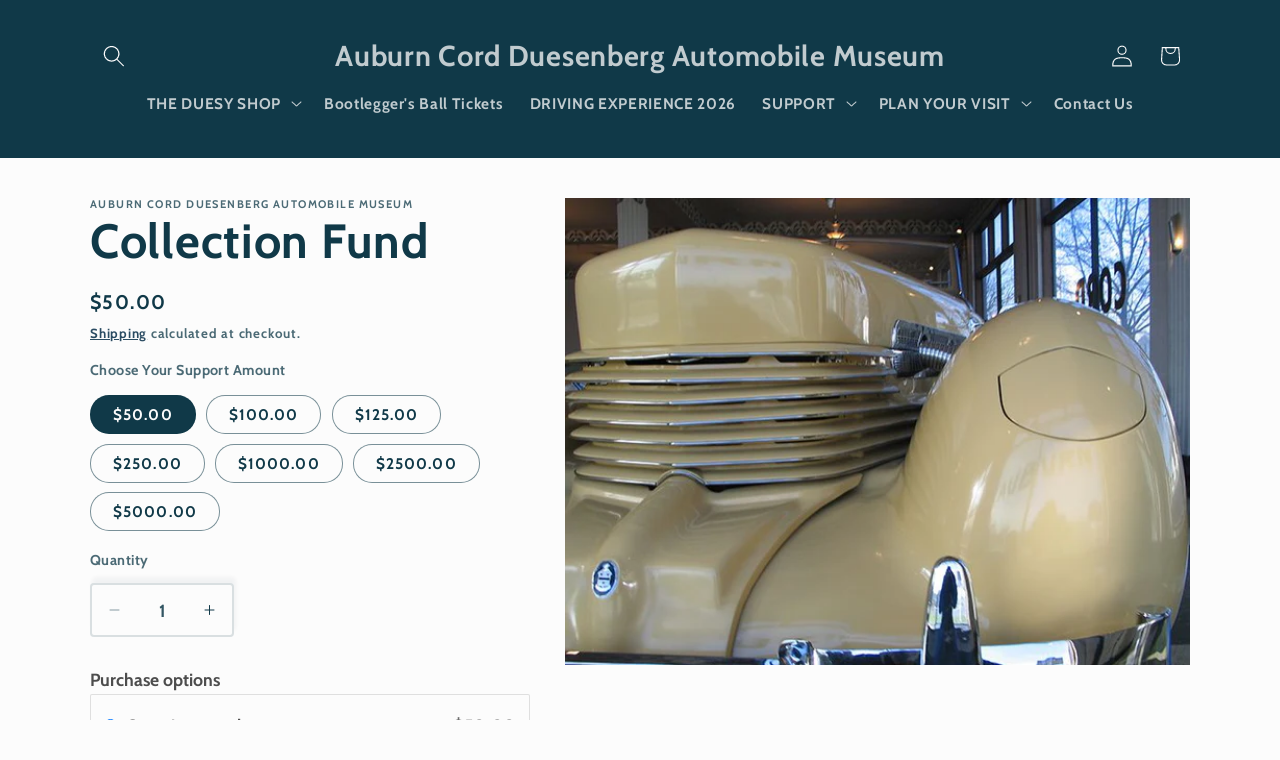

--- FILE ---
content_type: text/javascript; charset=utf-8
request_url: https://acdamstore.com/products/collection-fund.js
body_size: 1227
content:
{"id":6703748808790,"title":"Collection Fund","handle":"collection-fund","description":"","published_at":"2022-01-26T15:30:09-05:00","created_at":"2022-01-26T15:10:53-05:00","vendor":"Auburn Cord Duesenberg Automobile Museum","type":"Support","tags":["Donation","Museum","Support"],"price":5000,"price_min":5000,"price_max":500000,"available":true,"price_varies":true,"compare_at_price":null,"compare_at_price_min":0,"compare_at_price_max":0,"compare_at_price_varies":false,"variants":[{"id":39704759992406,"title":"$50.00","option1":"$50.00","option2":null,"option3":null,"sku":"B6080","requires_shipping":false,"taxable":false,"featured_image":null,"available":true,"name":"Collection Fund - $50.00","public_title":"$50.00","options":["$50.00"],"price":5000,"weight":0,"compare_at_price":null,"inventory_management":null,"barcode":"59992406","requires_selling_plan":false,"selling_plan_allocations":[{"price_adjustments":[{"position":1,"price":5000}],"price":5000,"compare_at_price":5000,"per_delivery_price":5000,"selling_plan_id":1558773846,"selling_plan_group_id":"b8d02c10205075e074c37cc66402862b68806b2e"},{"price_adjustments":[{"position":1,"price":5000}],"price":5000,"compare_at_price":5000,"per_delivery_price":5000,"selling_plan_id":1558806614,"selling_plan_group_id":"b8d02c10205075e074c37cc66402862b68806b2e"},{"price_adjustments":[{"position":1,"price":5000}],"price":5000,"compare_at_price":5000,"per_delivery_price":5000,"selling_plan_id":1558839382,"selling_plan_group_id":"b8d02c10205075e074c37cc66402862b68806b2e"}]},{"id":39704760025174,"title":"$100.00","option1":"$100.00","option2":null,"option3":null,"sku":"B6075","requires_shipping":false,"taxable":false,"featured_image":null,"available":true,"name":"Collection Fund - $100.00","public_title":"$100.00","options":["$100.00"],"price":10000,"weight":0,"compare_at_price":null,"inventory_management":null,"barcode":"60025174","requires_selling_plan":false,"selling_plan_allocations":[{"price_adjustments":[{"position":1,"price":10000}],"price":10000,"compare_at_price":10000,"per_delivery_price":10000,"selling_plan_id":1558773846,"selling_plan_group_id":"b8d02c10205075e074c37cc66402862b68806b2e"},{"price_adjustments":[{"position":1,"price":10000}],"price":10000,"compare_at_price":10000,"per_delivery_price":10000,"selling_plan_id":1558806614,"selling_plan_group_id":"b8d02c10205075e074c37cc66402862b68806b2e"},{"price_adjustments":[{"position":1,"price":10000}],"price":10000,"compare_at_price":10000,"per_delivery_price":10000,"selling_plan_id":1558839382,"selling_plan_group_id":"b8d02c10205075e074c37cc66402862b68806b2e"}]},{"id":39704760057942,"title":"$125.00","option1":"$125.00","option2":null,"option3":null,"sku":"B6070","requires_shipping":false,"taxable":false,"featured_image":null,"available":true,"name":"Collection Fund - $125.00","public_title":"$125.00","options":["$125.00"],"price":12500,"weight":0,"compare_at_price":null,"inventory_management":null,"barcode":"60057942","requires_selling_plan":false,"selling_plan_allocations":[{"price_adjustments":[{"position":1,"price":12500}],"price":12500,"compare_at_price":12500,"per_delivery_price":12500,"selling_plan_id":1558773846,"selling_plan_group_id":"b8d02c10205075e074c37cc66402862b68806b2e"},{"price_adjustments":[{"position":1,"price":12500}],"price":12500,"compare_at_price":12500,"per_delivery_price":12500,"selling_plan_id":1558806614,"selling_plan_group_id":"b8d02c10205075e074c37cc66402862b68806b2e"},{"price_adjustments":[{"position":1,"price":12500}],"price":12500,"compare_at_price":12500,"per_delivery_price":12500,"selling_plan_id":1558839382,"selling_plan_group_id":"b8d02c10205075e074c37cc66402862b68806b2e"}]},{"id":39704760090710,"title":"$250.00","option1":"$250.00","option2":null,"option3":null,"sku":"B6065","requires_shipping":false,"taxable":false,"featured_image":null,"available":true,"name":"Collection Fund - $250.00","public_title":"$250.00","options":["$250.00"],"price":25000,"weight":0,"compare_at_price":null,"inventory_management":null,"barcode":"60090710","requires_selling_plan":false,"selling_plan_allocations":[{"price_adjustments":[{"position":1,"price":25000}],"price":25000,"compare_at_price":25000,"per_delivery_price":25000,"selling_plan_id":1558773846,"selling_plan_group_id":"b8d02c10205075e074c37cc66402862b68806b2e"},{"price_adjustments":[{"position":1,"price":25000}],"price":25000,"compare_at_price":25000,"per_delivery_price":25000,"selling_plan_id":1558806614,"selling_plan_group_id":"b8d02c10205075e074c37cc66402862b68806b2e"},{"price_adjustments":[{"position":1,"price":25000}],"price":25000,"compare_at_price":25000,"per_delivery_price":25000,"selling_plan_id":1558839382,"selling_plan_group_id":"b8d02c10205075e074c37cc66402862b68806b2e"}]},{"id":39704760123478,"title":"$1000.00","option1":"$1000.00","option2":null,"option3":null,"sku":"B6060","requires_shipping":false,"taxable":false,"featured_image":null,"available":true,"name":"Collection Fund - $1000.00","public_title":"$1000.00","options":["$1000.00"],"price":100000,"weight":0,"compare_at_price":null,"inventory_management":null,"barcode":"60123478","requires_selling_plan":false,"selling_plan_allocations":[{"price_adjustments":[{"position":1,"price":100000}],"price":100000,"compare_at_price":100000,"per_delivery_price":100000,"selling_plan_id":1558773846,"selling_plan_group_id":"b8d02c10205075e074c37cc66402862b68806b2e"},{"price_adjustments":[{"position":1,"price":100000}],"price":100000,"compare_at_price":100000,"per_delivery_price":100000,"selling_plan_id":1558806614,"selling_plan_group_id":"b8d02c10205075e074c37cc66402862b68806b2e"},{"price_adjustments":[{"position":1,"price":100000}],"price":100000,"compare_at_price":100000,"per_delivery_price":100000,"selling_plan_id":1558839382,"selling_plan_group_id":"b8d02c10205075e074c37cc66402862b68806b2e"}]},{"id":39704760156246,"title":"$2500.00","option1":"$2500.00","option2":null,"option3":null,"sku":"B6055","requires_shipping":false,"taxable":false,"featured_image":null,"available":true,"name":"Collection Fund - $2500.00","public_title":"$2500.00","options":["$2500.00"],"price":250000,"weight":0,"compare_at_price":null,"inventory_management":null,"barcode":"60156246","requires_selling_plan":false,"selling_plan_allocations":[{"price_adjustments":[{"position":1,"price":250000}],"price":250000,"compare_at_price":250000,"per_delivery_price":250000,"selling_plan_id":1558773846,"selling_plan_group_id":"b8d02c10205075e074c37cc66402862b68806b2e"},{"price_adjustments":[{"position":1,"price":250000}],"price":250000,"compare_at_price":250000,"per_delivery_price":250000,"selling_plan_id":1558806614,"selling_plan_group_id":"b8d02c10205075e074c37cc66402862b68806b2e"},{"price_adjustments":[{"position":1,"price":250000}],"price":250000,"compare_at_price":250000,"per_delivery_price":250000,"selling_plan_id":1558839382,"selling_plan_group_id":"b8d02c10205075e074c37cc66402862b68806b2e"}]},{"id":39704760189014,"title":"$5000.00","option1":"$5000.00","option2":null,"option3":null,"sku":"B6050","requires_shipping":false,"taxable":false,"featured_image":null,"available":true,"name":"Collection Fund - $5000.00","public_title":"$5000.00","options":["$5000.00"],"price":500000,"weight":0,"compare_at_price":null,"inventory_management":null,"barcode":"60189014","requires_selling_plan":false,"selling_plan_allocations":[{"price_adjustments":[{"position":1,"price":500000}],"price":500000,"compare_at_price":500000,"per_delivery_price":500000,"selling_plan_id":1558773846,"selling_plan_group_id":"b8d02c10205075e074c37cc66402862b68806b2e"},{"price_adjustments":[{"position":1,"price":500000}],"price":500000,"compare_at_price":500000,"per_delivery_price":500000,"selling_plan_id":1558806614,"selling_plan_group_id":"b8d02c10205075e074c37cc66402862b68806b2e"},{"price_adjustments":[{"position":1,"price":500000}],"price":500000,"compare_at_price":500000,"per_delivery_price":500000,"selling_plan_id":1558839382,"selling_plan_group_id":"b8d02c10205075e074c37cc66402862b68806b2e"}]}],"images":["\/\/cdn.shopify.com\/s\/files\/1\/0248\/7281\/2630\/products\/50-collection-fund-b6080_1.1.jpg?v=1643228220"],"featured_image":"\/\/cdn.shopify.com\/s\/files\/1\/0248\/7281\/2630\/products\/50-collection-fund-b6080_1.1.jpg?v=1643228220","options":[{"name":"Choose Your Support Amount","position":1,"values":["$50.00","$100.00","$125.00","$250.00","$1000.00","$2500.00","$5000.00"]}],"url":"\/products\/collection-fund","media":[{"alt":null,"id":21910502211670,"position":1,"preview_image":{"aspect_ratio":1.339,"height":505,"width":676,"src":"https:\/\/cdn.shopify.com\/s\/files\/1\/0248\/7281\/2630\/products\/50-collection-fund-b6080_1.1.jpg?v=1643228220"},"aspect_ratio":1.339,"height":505,"media_type":"image","src":"https:\/\/cdn.shopify.com\/s\/files\/1\/0248\/7281\/2630\/products\/50-collection-fund-b6080_1.1.jpg?v=1643228220","width":676}],"requires_selling_plan":false,"selling_plan_groups":[{"id":"b8d02c10205075e074c37cc66402862b68806b2e","name":"Support renewal options","options":[{"name":"Deliver every","position":1,"values":["month","3 months","year"]}],"selling_plans":[{"id":1558773846,"name":"Monthly","description":"","options":[{"name":"Deliver every","position":1,"value":"month"}],"recurring_deliveries":true,"price_adjustments":[{"order_count":null,"position":1,"value_type":"percentage","value":0}]},{"id":1558806614,"name":"Quarterly","description":"","options":[{"name":"Deliver every","position":1,"value":"3 months"}],"recurring_deliveries":true,"price_adjustments":[{"order_count":null,"position":1,"value_type":"percentage","value":0}]},{"id":1558839382,"name":"Yearly ","description":"","options":[{"name":"Deliver every","position":1,"value":"year"}],"recurring_deliveries":true,"price_adjustments":[{"order_count":null,"position":1,"value_type":"percentage","value":0}]}],"app_id":"Seal Subscriptions"}]}

--- FILE ---
content_type: application/x-javascript
request_url: https://app.sealsubscriptions.com/shopify/public/status/shop/auburn-cord-duesenberg-automobile-museum.myshopify.com.js?1768925801
body_size: -287
content:
var sealsubscriptions_settings_updated='1767127304c';